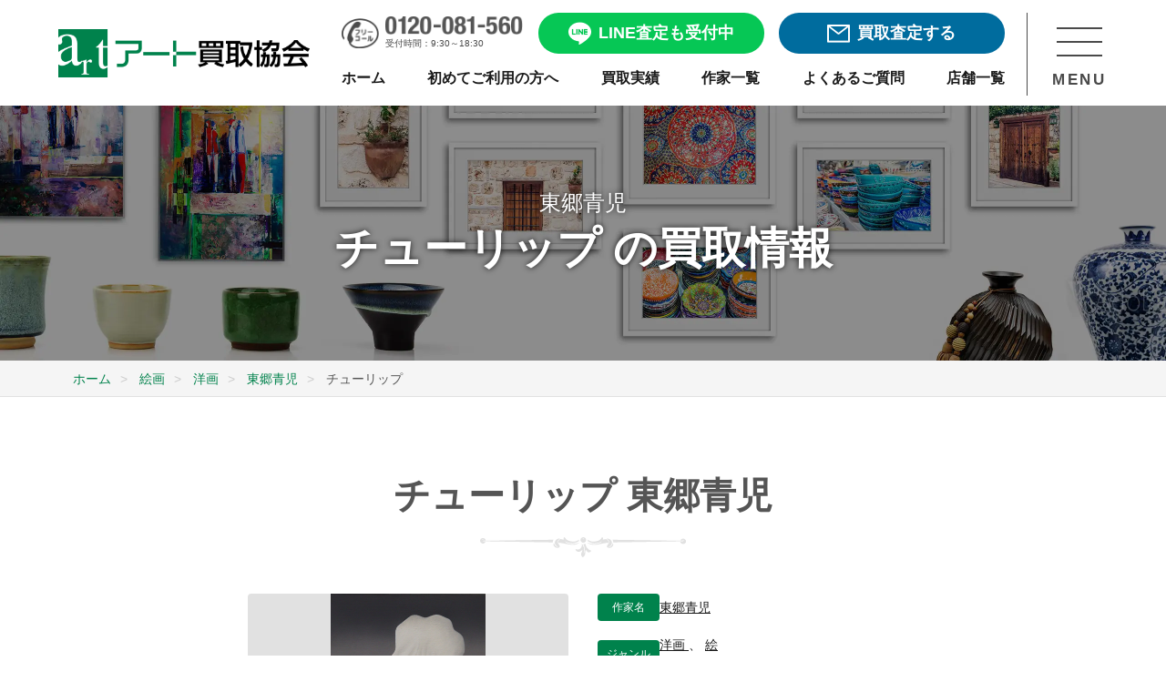

--- FILE ---
content_type: application/javascript; charset=UTF-8
request_url: https://www.artkaitori.com/wp-content/themes/artkaitori/js/library.js?ver=2022121903
body_size: 5709
content:
/***************************************/
/*	external
=======================================*/
(function ($) {
  $("a[rel$='external']").click(function () {
    "use strict";
    this.target = "_blank";
  });
})(jQuery);
/***************************************/
/*	.sp_nav_sub_btn_input
=======================================*/
(function ($) {
  $(".sp_nav_sub_btn_input").on("click", function () {
    if ($(this).prop("checked")) {
      $(".sp_nav_sub_btn_input").prop("checked", false);
      $(this).prop("checked", true);
    }
  });
})(jQuery);
/***************************************/
/*	smooth scroll
=======================================*/
(function ($) {
  $('a[href^="#"]').click(function () {
    var speed = 200;
    var href = $(this).attr("href");
    var target = $(href == "#" || href == "" ? "html" : href);
    var position = target.offset().top - 96; //およそoverlayヘッダーの高さ分マイナス
    $("body,html").animate({ scrollTop: position }, speed, "swing");
    return false;
  });
})(jQuery);
/***************************************/
/*	burger
=======================================*/
(function ($) {
  $(".burger_icon").on("click", function () {
    if ($(this).hasClass("is_burger_nav_open")) {
      $(this).removeClass("is_burger_nav_open");
      $(".burger_nav").removeClass("open");
    } else {
      $(this).addClass("is_burger_nav_open");
      $(".burger_nav").addClass("open");
    }
  });
})(jQuery);

document.addEventListener("DOMContentLoaded", () => {
  const burger_nav = document.querySelector(".burger_nav");

  if (!burger_nav) return;

  const toggleSubMenu = (subMenu, span) => {
    if (subMenu.classList.contains("open")) {
      subMenu.style.maxHeight = null;
      span.classList.remove("open");
      subMenu.classList.remove("open");
    } else {
      subMenu.classList.add("open");
      span.classList.add("open");
      setTimeout(() => {
        subMenu.style.maxHeight = subMenu.scrollHeight + "px";
      }, 0);
    }
  };

  burger_nav.addEventListener("click", (e) => {
    const target = e.target;
    if (
      target.tagName.toLowerCase() === "span" &&
      target.parentElement.tagName.toLowerCase() === "li"
    ) {
      const subMenu = target.nextElementSibling;
      if (subMenu?.classList.contains("sub-menu")) {
        e.preventDefault();
        toggleSubMenu(subMenu, target);
      }
    }
  });
});
/***************************************/
/*	target="_blank"
=======================================*/
(function ($) {
  // すべての外部リンクを取得
  const externalLinks = document.querySelectorAll(
    'a[href^="http"]:not([href*="//' + window.location.host + '/"])'
  );

  // 各リンクの target 属性を "_blank" に設定
  externalLinks.forEach((link) => {
    link.setAttribute("target", "_blank");
  });
})(jQuery);
/***************************************/
/*	back to top button
=======================================*/
document.addEventListener("DOMContentLoaded", function () {
  const backToTopButton = document.getElementById("back-to-top");
  const showButtonOffset = 150;

  if (!backToTopButton) return;

  window.addEventListener("scroll", function () {
    if (window.pageYOffset > showButtonOffset) {
      backToTopButton.classList.add("show");
    } else {
      backToTopButton.classList.remove("show");
    }
  });

  backToTopButton.addEventListener("click", function (e) {
    e.preventDefault();
    window.scrollTo({ top: 0, behavior: "smooth" });
  });
});

/***************************************/
/*	CTA buttons(PC only)
=======================================*/
document.addEventListener("DOMContentLoaded", function () {
  const ctaButtons = document.getElementById("pc-cta_btn");
  let lastScrollPosition = 0;
  const showButtonOffset = 300;
  let hasBeenShown = false;

  if (ctaButtons) {
    window.addEventListener("scroll", function () {
      const currentScrollPosition = window.scrollY;

      if (currentScrollPosition > showButtonOffset) {
        hasBeenShown = true;
        if (currentScrollPosition > lastScrollPosition) {
          ctaButtons.classList.remove("show");
        } else {
          ctaButtons.classList.add("show");
        }
      } else if (hasBeenShown) {
        // 一度表示された後は、300px手前でも表示し続ける
        ctaButtons.classList.add("show");
      } else {
        ctaButtons.classList.remove("show");
      }

      lastScrollPosition = currentScrollPosition;
    });
  }
});

/***************************************/
/*	g_nav & site_header fixed(PC only)
=======================================*/
document.addEventListener("DOMContentLoaded", function () {
  const siteHeader = document.getElementById("header");
  const gNav = document.querySelector(".header_nav");

  function handleScroll() {
    if (siteHeader && gNav) {
      const headerHeight = siteHeader.clientHeight;
      const scrollPosition = window.scrollY;

      if (scrollPosition > headerHeight) {
        gNav.classList.add("fixed-nav");
        siteHeader.classList.add("fixed-header");
      } else {
        gNav.classList.remove("fixed-nav");
        siteHeader.classList.remove("fixed-header");
      }
    }
  }

  window.addEventListener("scroll", handleScroll);

  // 最初のロード時にもチェック
  handleScroll();
});
/***************************************/
/* スムーズなお取引のためにアコーディオン
=======================================*/
jQuery(document).ready(function() {
    jQuery('.accordion_header').click(function() {
        let $content = jQuery(this).next('.accordion_content');

        // アコーディオンの開閉
        $content.slideToggle(500);

        // 他のアコーディオンを閉じる
        jQuery('.accordion_content').not($content).slideUp(500);

        // クラスのトグル
        jQuery(this).toggleClass('open');
        jQuery('.accordion_header').not(this).removeClass('open');
    });
});

jQuery(document).ready(function() {
    // タブがクリックされたときの処理
    jQuery('.tab-item').click(function() {
        let target = jQuery(this).data('target');

        // タブとコンテンツを切り替え
        jQuery('.tab-item').removeClass('active');
        jQuery(this).addClass('active');

        jQuery('.tab-pane').removeClass('active');
        jQuery(target).addClass('active');
    });
});

/***************************************/
/* 買い取りフローのPCタブ切替 + SP用アコーディオン
=======================================*/

jQuery(function ($) {
  const PC = 769; // 769px以上=PC
  let currentMode = null;

  function teardownSP() {
    const $root = $('.section.section_wide');

    $root.find('.tab-pane, .flow_list, .flow_list_openBtn, .flow_list_openBtn_wrap, .flow_list_closeBtn_wrap')
    .removeAttr('style');
    $root.find('.tab-pane').removeClass('sp-open');

    $('.flow_list_openBtn_wrap, .flow_list_closeBtn_wrap').off('.sp');
  }

  // --- PC: 既存タブ切替だけ適用 ---
  function enablePC() {
    if (currentMode === 'pc') return;
    currentMode = 'pc';
    teardownSP();
    $('.tab-list, .tab-border').show();

    const $activeTab = $('.tab-list .tab-item.active').first();
    const $firstTab  = $activeTab.length ? $activeTab : $('.tab-list .tab-item').first();

    $('.tab-list .tab-item').removeClass('active');
    $firstTab.addClass('active');

    $('.tab-pane').removeClass('active').removeAttr('style');
    $($firstTab.data('target')).addClass('active');


    $('.tab-item').off('.pc').on('click.pc', function () {
      const target = $(this).data('target');
      $('.tab-item').removeClass('active');
      $(this).addClass('active');
      $('.tab-pane').removeClass('active').removeAttr('style');
      $(target).addClass('active');
    });
  }

  function enableSP() {
    if (currentMode === 'sp') return;
    currentMode = 'sp';

    $('.section.section_wide .tab-list, .section.section_wide .tab-border').hide();
    $('.section.section_wide .tab-content .tab-pane').show().removeClass('active');

    // アコーディオンの初期化
    $('.section.section_wide .tab-content .tab-pane').each(function () {
      const $panel = $(this);
      const $list = $panel.find('.flow_list').first();
      const $open = $panel.find('.flow_list_openBtn').first();
      const $close = $panel.find('.flow_list_closeBtn_wrap').first();

      if (!$list.length || !$open.length) return;

      if ($open.closest('.flow_list')[0] === $list[0]) {
        $open.detach().insertBefore($list);
      }
      $list.hide();
      $open.show();
      $panel.removeClass('sp-open');
    });

    // 開く（他は閉じる）処理
    function openOne($panel) {
      $('.tab-content .tab-pane.sp-open').each(function () {
        const $p = $(this);
        $p.find('.flow_list').stop(true, true).slideUp(200);
        $p.find('.flow_list_openBtn_wrap').show();
        $p.removeClass('sp-open');
      });

      $(window).scrollTop($panel.offset().top - 80);

      const $list = $panel.find('.flow_list').first();
      const $open = $panel.find('.flow_list_openBtn_wrap').first();
      $panel.addClass('sp-open');
      $list.stop(true, true).slideDown(240);
      $open.hide();
    }

    $('.flow_list_openBtn_wrap').off('.sp').on('click.sp', function () {
      const $panel = $(this).closest('.tab-pane');
      openOne($panel);
    });

    $('.flow_list_closeBtn_wrap').off('.sp').on('click.sp', function () {
      const $panel = $(this).closest('.tab-pane');
      const $list = $panel.find('.flow_list').first();
      const $open = $panel.find('.flow_list_openBtn_wrap').first();

      $list.stop(true, true).slideUp(200, function () {
        $panel.removeClass('sp-open');
        $open.show();
        $('html, body').scrollTop($panel.offset().top - 80);
      });
    });
  }

  // --- 切替 ---
  function applyMode() {
    if (window.innerWidth >= PC) enablePC();
    else enableSP();
  }
  applyMode();

  let timer;
  jQuery(window).on('resize', function () {
    clearTimeout(timer);
    timer = setTimeout(applyMode, 120);
  });
});

/***************************************/
/* 取り扱い作家一覧のアコーディオン
=======================================*/
document.addEventListener('DOMContentLoaded', function() {
  var mqDesktop = window.matchMedia('(min-width: 769px)');
  var root = document.querySelector('.artists_accordion');
  if (!root) return;

  var groupBtns = root.querySelectorAll('.artists_group_btn');

  /* ---------- utils ---------- */
  var globalAnimating = false;
  var lastClickTime = 0;
  var CLICK_DEBOUNCE = 150; // 150ms以内の連続クリックを無視

  function isAnimating(el) {
    return el && el.dataset.animating === '1';
  }

  function isGlobalAnimating() {
    return globalAnimating;
  }

  function setGlobalAnimating(state) {
    globalAnimating = state;
  }

  function setAnimating(el, on) {
    if (!el) return;
    if (on) el.dataset.animating = '1';
    else delete el.dataset.animating;
  }

  function withNoTransition(el, fn) {
    var prev = el.style.transition;
    el.style.transition = 'none';
    fn();
    void el.offsetHeight;
    el.style.transition = prev || '';
  }

  function instantClose(panel) {
    if (!panel) return;
    withNoTransition(panel, function() {
      panel.style.overflow = 'hidden';
      panel.style.maxHeight = '0px';
      panel.setAttribute('hidden', '');
    });
  }

  function lockScrollAround(el, mutate) {
    if (!el) {
      if (mutate) mutate();
      return;
    }
    var startTop = el.getBoundingClientRect().top;
    if (mutate) mutate();
    requestAnimationFrame(function() {
      var delta = el.getBoundingClientRect().top - startTop;
      if (Math.abs(delta) > 0.5) window.scrollBy(0, delta);
    });
  }

  function closeOtherGroupsExcept(currentBtn) {
    groupBtns.forEach(function(btn) {
      if (btn === currentBtn) return;
      var p = document.getElementById(btn.getAttribute('aria-controls'));
      if (p) {
        btn.setAttribute('aria-expanded', 'false');
        instantClose(p);
      }
    });
    document.documentElement.getBoundingClientRect(); // layout flush
  }

  function setSubPanelsForDesktop(panel) {
    panel.querySelectorAll('.artists_sub_dt').forEach(function(b) {
      b.setAttribute('aria-expanded', 'true');
    });
    panel.querySelectorAll('.artists_sub_panel').forEach(function(sp) {
      sp.removeAttribute('hidden');
      sp.style.maxHeight = 'none';
      sp.style.overflow = 'visible';
    });
  }

  /* ---------- panel (PC/SP共通) ---------- */
  function slideOpen(panel) {
    if (!panel || isAnimating(panel) || isGlobalAnimating()) return;
    setAnimating(panel, true);
    setGlobalAnimating(true);
    panel.removeAttribute('hidden');
    panel.style.overflow = 'hidden';
    panel.style.maxHeight = '0px';

    // Firefox対応: より確実なタイミング制御
    setTimeout(function() {
      var targetHeight = panel.scrollHeight;
      panel.style.transition = 'max-height 0.5s ease';
      panel.style.maxHeight = targetHeight + 'px';

      // 確実にアニメーション完了を検知させる
      setTimeout(function() {
        setAnimating(panel, false);
        setGlobalAnimating(false);
        if (mqDesktop.matches) {
          panel.style.overflow = 'visible';
          panel.style.maxHeight = panel.scrollHeight + 'px';
        } else {
          panel.style.overflow = 'hidden';
        }
      }, 550); // アニメーション時間 + 余裕
    }, 10);
  }

  function slideClose(panel) {
    if (!panel || panel.hasAttribute('hidden') || isAnimating(panel) || isGlobalAnimating()) return;
    setAnimating(panel, true);
    setGlobalAnimating(true);
    panel.style.overflow = 'hidden';
    panel.style.maxHeight = panel.scrollHeight + 'px';

    setTimeout(function() {
      panel.style.transition = 'max-height 0.4s ease';
      panel.style.maxHeight = '0px';

      setTimeout(function() {
        panel.setAttribute('hidden', '');
        panel.style.transition = '';
        setAnimating(panel, false);
        setGlobalAnimating(false);
      }, 450);
    }, 10);
  }

  /* ---------- SP sub panels (親→子で開く) ---------- */
  function measureOpenHeight(spanel) {
    var wasHidden = spanel.hasAttribute('hidden');
    if (wasHidden) spanel.removeAttribute('hidden');
    var prevMax = spanel.style.maxHeight;
    var prevVis = spanel.style.visibility;
    spanel.style.maxHeight = 'none';
    spanel.style.visibility = 'hidden';
    var h = spanel.scrollHeight;
    spanel.style.maxHeight = prevMax || '';
    spanel.style.visibility = prevVis || '';
    if (wasHidden) spanel.setAttribute('hidden', '');
    return h;
  }

  function openSubSP(spanel, container) {
    if (isAnimating(spanel)) return;
    setAnimating(spanel, true);

    var subTarget = measureOpenHeight(spanel);
    var containerStart = container.scrollHeight;
    var containerTarget = containerStart + subTarget;

    spanel.removeAttribute('hidden');
    spanel.style.overflow = 'hidden';
    spanel.style.maxHeight = '0px';
    spanel.style.visibility = 'hidden';

    container.style.transition = 'max-height var(--acc-sp-parent-open) var(--acc-ease)';
    container.style.maxHeight = containerTarget + 'px';

    requestAnimationFrame(function() {
      spanel.style.transition = 'max-height var(--acc-sp-sub-open) var(--acc-ease)';
      spanel.style.visibility = 'visible';
      spanel.style.maxHeight = subTarget + 'px';
      spanel.addEventListener('transitionend', function onEnd(e) {
        if (e.target !== spanel || e.propertyName !== 'max-height') return;
        spanel.removeEventListener('transitionend', onEnd);
        setAnimating(spanel, false);
      });
    });
  }

  function closeSubSP(spanel, container) {
    if (spanel.hasAttribute('hidden') || isAnimating(spanel)) return;
    setAnimating(spanel, true);

    var subCurrent = spanel.scrollHeight;
    var containerTarget = Math.max(0, container.scrollHeight - subCurrent);

    spanel.style.overflow = 'hidden';
    spanel.style.maxHeight = subCurrent + 'px';
    container.style.transition = 'max-height var(--acc-sp-parent-close) var(--acc-ease)';
    spanel.style.transition = 'max-height var(--acc-sp-sub-close) var(--acc-ease)';

    requestAnimationFrame(function() {
      container.style.maxHeight = containerTarget + 'px';
      spanel.style.maxHeight = '0px';
      spanel.addEventListener('transitionend', function onEnd(e) {
        if (e.target !== spanel || e.propertyName !== 'max-height') return;
        spanel.removeEventListener('transitionend', onEnd);
        spanel.setAttribute('hidden', '');
        setAnimating(spanel, false);
      });
    });
  }

  /* ---------- events ---------- */

  // 大見出し（PC/SP共通）
  groupBtns.forEach(function(btn) {
    btn.addEventListener('click', function(e) {
      // 連続クリック防止
      var now = Date.now();
      if (now - lastClickTime < CLICK_DEBOUNCE) {
        e.preventDefault();
        return;
      }
      lastClickTime = now;

      // グローバルアニメーション中は無視
      if (isGlobalAnimating()) {
        e.preventDefault();
        return;
      }

      var panel = document.getElementById(btn.getAttribute('aria-controls'));
      if (!panel) return;
      var willOpen = btn.getAttribute('aria-expanded') !== 'true';

      if (willOpen) {
        lockScrollAround(btn, function() {
          closeOtherGroupsExcept(btn);
        });
        requestAnimationFrame(function() {
          lockScrollAround(btn, function() {
            btn.setAttribute('aria-expanded', 'true');
            if (mqDesktop.matches) setSubPanelsForDesktop(panel); // PCは小見出し常時展開
            slideOpen(panel);
          });
        });
      } else {
        lockScrollAround(btn, function() {
          btn.setAttribute('aria-expanded', 'false');
          slideClose(panel);
        });
      }
    });
  });

  // SP小見出し：dt>button(.artists_sub_dt) もしくは dt 自体のクリックを拾う
  root.addEventListener('click', function(e) {
    if (mqDesktop.matches) return;

    // 1) button.artists_sub_dt を優先
    var triggerBtn = e.target.closest('.artists_sub_dt');

    // 2) 無ければ dt 自体をトリガーとして扱う
    var triggerDt = triggerBtn ? null : e.target.closest('dt');

    if (!triggerBtn && !triggerDt) return;
    e.preventDefault();
    e.stopPropagation();

    // パネル取得（buttonなら aria-controls、dtなら兄弟dd内の .artists_sub_panel）
    var spanel = null;
    if (triggerBtn) {
      spanel = document.getElementById(triggerBtn.getAttribute('aria-controls'));
    } else if (triggerDt) {
      var dl = triggerDt.closest('dl.artists_name');
      if (dl) spanel = dl.querySelector('dd .artists_sub_panel');
    }
    if (!spanel) return;

    var container = spanel.closest('.artists_group_panel');
    if (!container) return;

    // aria-expanded の参照先（button優先、なければ dt に一時的に付与）
    var ariaTarget = triggerBtn || triggerDt;

    var willOpen = ariaTarget.getAttribute('aria-expanded') !== 'true';

    // 同じ行の他を即閉
    container.querySelectorAll('.artists_sub_panel').forEach(function(p) {
      if (p !== spanel) instantClose(p);
    });
    container.querySelectorAll('.artists_sub_dt,[aria-controls]').forEach(function(b) {
      if (b !== ariaTarget) b.setAttribute('aria-expanded', 'false');
    });
    document.documentElement.getBoundingClientRect(); // flush

    if (willOpen) {
      ariaTarget.setAttribute('aria-expanded', 'true');
      lockScrollAround(ariaTarget, function() {
        openSubSP(spanel, container);
      });
    } else {
      ariaTarget.setAttribute('aria-expanded', 'false');
      lockScrollAround(ariaTarget, function() {
        closeSubSP(spanel, container);
      });
    }
  }, true);

  // キーボード（SP）
  root.addEventListener('keydown', function(e) {
    if (mqDesktop.matches) return;
    var target = e.target.closest('.artists_sub_dt') || e.target.closest('dt');
    if (!target) return;
    if (e.key === 'Enter' || e.key === ' ') {
      e.preventDefault();
      target.click();
    }
  });

  // 幅変更同期
  function handleBP() {
    root.querySelectorAll('.artists_group_btn[aria-expanded="true"]').forEach(function(btn) {
      var panel = document.getElementById(btn.getAttribute('aria-controls'));
      if (!panel || panel.hasAttribute('hidden')) return;
      if (isAnimating(panel)) {
        setTimeout(handleBP, 80);
        return;
      }
      if (mqDesktop.matches) {
        setSubPanelsForDesktop(panel);
        panel.style.overflow = 'visible';
        panel.style.maxHeight = panel.scrollHeight + 'px';
      } else {
        panel.querySelectorAll('.artists_sub_dt,[aria-controls]').forEach(function(b) {
          b.setAttribute('aria-expanded', 'false');
        });
        panel.querySelectorAll('.artists_sub_panel').forEach(function(sp) {
          sp.setAttribute('hidden', '');
          sp.style.maxHeight = '0px';
          sp.style.overflow = 'hidden';
        });
        panel.style.overflow = 'hidden';
        panel.style.maxHeight = panel.scrollHeight + 'px';
      }
    });
  }

  mqDesktop.addEventListener('change', handleBP);
  handleBP();

  // Scroll Anchoring 抑止
  root.querySelectorAll('.artists_group_panel, .artists_sub_panel').forEach(function(el) {
    el.style.setProperty('overflow-anchor', 'none');
  });
});

--- FILE ---
content_type: image/svg+xml
request_url: https://www.artkaitori.com/wp-content/themes/artkaitori/images/icon_freecall_01.svg
body_size: 3102
content:
<svg width="34" height="23" viewBox="0 0 34 23" fill="none" xmlns="http://www.w3.org/2000/svg">
<path d="M0 0.803711V4.26513C2.66336 4.26916 5.13943 4.78074 7.27812 5.62546C7.67874 5.78373 8.06726 5.95358 8.44362 6.13452C9.29971 5.72307 10.2213 5.36812 11.1982 5.07899C12.9507 4.56232 14.88 4.26513 16.918 4.26513C19.5936 4.26513 22.0805 4.7777 24.2276 5.62546C24.6282 5.78373 25.017 5.95358 25.3928 6.13452C26.2491 5.72307 27.1707 5.36812 28.1477 5.07899C29.8912 4.56536 31.8097 4.2681 33.8364 4.26513V0.803711H0Z" fill="#00824C"/>
<path d="M21.1865 13.9303C21.1871 14.8048 21.4504 15.6076 21.9042 16.281C22.3578 16.9528 23.0024 17.4877 23.7556 17.8056C24.2584 18.0184 24.8089 18.1357 25.3925 18.1363C26.2677 18.1352 27.0709 17.8724 27.7435 17.4184C28.4154 16.9644 28.9502 16.3204 29.2687 15.5667C29.4811 15.0642 29.5986 14.5137 29.5988 13.9303C29.5988 13.5133 29.5119 13.0709 29.3286 12.6079C29.1459 12.1448 28.8663 11.6615 28.4917 11.1813C27.7781 10.2632 26.7178 9.35885 25.3923 8.59799C24.3762 9.1824 23.5145 9.84868 22.8474 10.5438C22.1369 11.2813 21.6496 12.0478 21.3991 12.7611C21.2553 13.1699 21.1865 13.5592 21.1865 13.9303Z" fill="#00824C"/>
<path d="M29.51 9.03117C30.3921 9.95023 31.0622 10.9587 31.4432 12.035C31.6598 12.6492 31.7799 13.2867 31.7799 13.9298C31.7807 15.2482 31.377 16.4827 30.6884 17.5008C30.0002 18.52 29.027 19.3283 27.8792 19.8142C27.1146 20.1378 26.2719 20.3167 25.3928 20.3167C24.0739 20.3167 22.8388 19.9138 21.8207 19.2247C20.8021 18.5361 19.9937 17.5635 19.5082 16.416C19.1844 15.6511 19.0054 14.8083 19.0057 13.9298C19.0057 12.9647 19.2754 12.0158 19.7382 11.1296C20.2017 10.2414 20.8585 9.4078 21.6673 8.64344C22.0879 8.24705 22.5504 7.8695 23.0501 7.51203C22.7162 7.38971 22.3734 7.27498 22.0213 7.17076C20.4674 6.71278 18.7432 6.44592 16.918 6.44592C14.6792 6.44487 12.5922 6.84826 10.7852 7.51151C11.4454 7.9827 12.0407 8.49223 12.5608 9.03117C13.4425 9.95023 14.1128 10.9587 14.4937 12.035C14.7106 12.6492 14.8307 13.2867 14.8307 13.9298C14.831 15.2482 14.4278 16.4827 13.739 17.5008C13.0505 18.52 12.0776 19.3283 10.9301 19.8142C10.1652 20.1378 9.32244 20.3167 8.44362 20.3167C7.12447 20.3167 5.88964 19.9138 4.87151 19.2247C3.85265 18.5361 3.04435 17.5635 2.55874 16.416C2.23492 15.6511 2.05622 14.8083 2.05648 13.9298C2.05648 12.9647 2.32592 12.0158 2.78846 11.1296C3.25226 10.2414 3.90902 9.4078 4.71812 8.64344C5.13843 8.24705 5.60097 7.8695 6.10072 7.51203C5.76652 7.38971 5.42426 7.27498 5.07195 7.17076C3.52685 6.71582 1.81381 6.4489 0 6.44592V23.0045H33.8364V6.44592C31.6095 6.4489 29.5333 6.85137 27.7346 7.51151C28.3948 7.9827 28.9901 8.4923 29.51 9.03117Z" fill="#00824C"/>
<path d="M4.2373 13.9303C4.23783 14.8048 4.50119 15.6076 4.95494 16.281C5.40862 16.9528 6.05317 17.4877 6.80669 17.8056C7.30921 18.0184 7.85971 18.1357 8.44359 18.1363C9.31818 18.1352 10.1217 17.8724 10.7943 17.4184C11.4664 16.9644 12.001 16.3204 12.3194 15.5667C12.532 15.0642 12.6495 14.5137 12.6498 13.9303C12.6498 13.5133 12.5624 13.0709 12.3796 12.6079C12.1966 12.1448 11.917 11.6615 11.5427 11.1813C10.8289 10.2632 9.76829 9.35885 8.44306 8.59799C7.42691 9.1824 6.56527 9.84868 5.89846 10.5438C5.18796 11.2813 4.70064 12.0478 4.45017 12.7611C4.3061 13.1699 4.2373 13.5592 4.2373 13.9303Z" fill="#00824C"/>
</svg>
